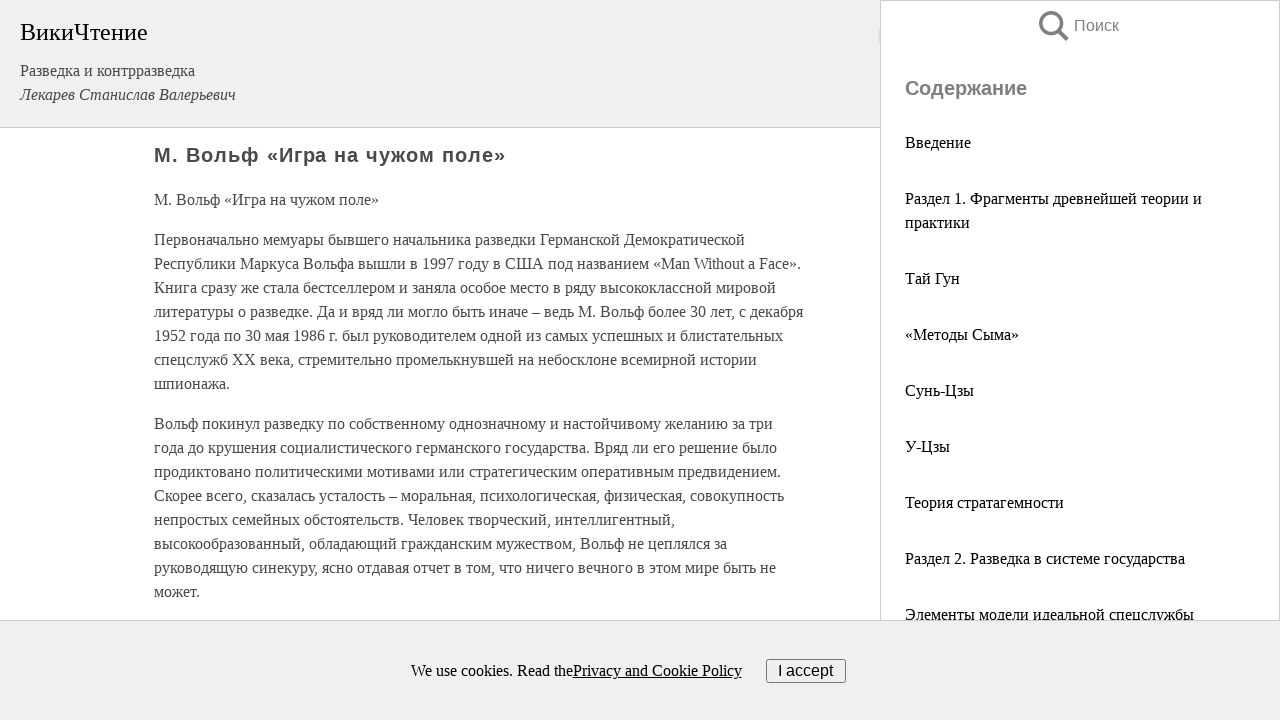

--- FILE ---
content_type: text/html; charset=UTF-8
request_url: https://history.wikireading.ru/165881
body_size: 21788
content:
<!doctype html>



<html><head>

<!-- Yandex.RTB -->
<script>window.yaContextCb=window.yaContextCb||[]</script>
<script src="https://yandex.ru/ads/system/context.js" async></script>

  <meta charset="utf-8">
  <title>М. Вольф «Игра на чужом поле». Разведка и контрразведка</title>
  
       <link rel="amphtml" href="https://history.wikireading.ru/amp165881">
     
  
  <link rel="shortcut icon" type="image/png" href="https://storage.yandexcloud.net/wr4files/favicon.ico">
  <!-- Global site tag (gtag.js) - Google Analytics -->
<script async src="https://www.googletagmanager.com/gtag/js?id=UA-90677494-1"></script>
<script>
  window.dataLayer = window.dataLayer || [];
  function gtag(){dataLayer.push(arguments);}
  gtag('js', new Date());

  gtag('config', 'UA-90677494-1');
</script>
  
  
 <meta name="viewport" content="width=device-width,minimum-scale=1,initial-scale=1">

  
<script type="text/javascript"  async="" src="https://cdn.ampproject.org/v0.js"></script>
<script type="text/javascript" custom-element="amp-sidebar" src="https://cdn.ampproject.org/v0/amp-sidebar-0.1.js" async=""></script>
<script type="text/javascript" async custom-element="amp-fx-collection" src="https://cdn.ampproject.org/v0/amp-fx-collection-0.1.js"></script>

<script async custom-element="amp-user-notification" src="https://cdn.ampproject.org/v0/amp-user-notification-0.1.js"></script>

  



 <style>/*! Bassplate | MIT License | http://github.com/basscss/bassplate */
  
  
  
  .lrpromo-container {
  background-color: #f5f5f5;
  border: 1px solid #e0e0e0;
  border-radius: 5px;
  padding: 15px;
  margin: 20px 0;
  font-family: Arial, sans-serif;
  max-width: 100%;
}
.lrpromo-flex {
  display: flex;
  align-items: center;
  justify-content: space-between;
  flex-wrap: wrap;
}
.lrpromo-content {
  flex: 1;
  min-width: 200px;
  margin-bottom:50px;
}
.lrpromo-heading {
  color: #000000;
  margin-top: 0;
  margin-bottom: 10px;
  font-size: 18px;
}
.lrpromo-text {
  margin-top: 0;
  margin-bottom: 10px;
  font-size: 16px;
}
.lrpromo-highlight {
  color: #ff6600;
  font-size: 18px;
  font-weight: bold;
}
.lrpromo-button {
  display: inline-block;
  background-color: #4682B4;
  color: white;
  text-decoration: none;
  padding: 10px 20px;
  border-radius: 4px;
  font-weight: bold;
  margin-top: 5px;
}
.lrpromo-image-container {
  margin-right: 20px;
  text-align: center;
}
.lrpromo-image {
  max-width: 100px;
  height: auto;
  display: block;
  margin: 0 auto;
  border-radius: 15px;
}
  
  
 
  /* some basic button styling */
      .favorite-button input[type=submit] {
        width: 48px;
        height: 48px;
        cursor: pointer;
        border: none;
        margin: 4px;
        transition: background 300ms ease-in-out;
		
      }
      .favorite-button amp-list {
        margin: var(--space-2);
      }

      .favorite-button .heart-fill {
        background: url('data:image/svg+xml;utf8,<svg xmlns="http://www.w3.org/2000/svg" width="48" height="48" viewBox="0 0 48 48"><path d="M34 6h-20c-2.21 0-3.98 1.79-3.98 4l-.02 32 14-6 14 6v-32c0-2.21-1.79-4-4-4z"/><path d="M0 0h48v48h-48z" fill="none"/></svg>');
      }
      .favorite-button .heart-border {
        background: url('data:image/svg+xml;utf8,<svg xmlns="http://www.w3.org/2000/svg" width="48" height="48" viewBox="0 0 48 48"><path d="M34 6h-20c-2.21 0-3.98 1.79-3.98 4l-.02 32 14-6 14 6v-32c0-2.21-1.79-4-4-4zm0 30l-10-4.35-10 4.35v-26h20v26z"/><path d="M0 0h48v48h-48z" fill="none"/></svg>');
      }
      /* While the page loads we show a grey heart icon to indicate that the functionality is not yet available. */
      .favorite-button .heart-loading,
      .favorite-button .heart-loading[placeholder] {
        background: url('data:image/svg+xml;utf8,<svg xmlns="http://www.w3.org/2000/svg" width="48" height="48" viewBox="0 0 48 48"><path d="M34 6h-20c-2.21 0-3.98 1.79-3.98 4l-.02 32 14-6 14 6v-32c0-2.21-1.79-4-4-4zm0 30l-10-4.35-10 4.35v-26h20v26z"/><path d="M0 0h48v48h-48z" fill="none"/></svg>');
      }
      .favorite-button .favorite-container {
        display: flex;
        align-items: center;
        justify-content: center;
      }
      .favorite-button .favorite-count {
	    
        display: flex;
        align-items: center;
        justify-content: center;
        padding: var(--space-1);
        margin-left: var(--space-1);
        position: relative;
        width: 48px;
        background: var(--color-primary);
        border-radius: .4em;
        color: var(--color-text-light);
      }
	  
	  
	  
	  
      .favorite-button .favorite-count.loading {
        color: #ccc;
        background: var(--color-bg-light);
      }
      .favorite-button .favorite-count.loading:after {
        border-right-color: var(--color-bg-light);
      }
      .favorite-button .favorite-count:after {
        content: '';
        position: absolute;
        left: 0;
        top: 50%;
        width: 0;
        height: 0;
        border: var(--space-1) solid transparent;
        border-right-color: var(--color-primary);
        border-left: 0;
        margin-top: calc(-1 * var(--space-1));
        margin-left: calc(-1 * var(--space-1));
      }
      /* A simple snackbar to show an error */
      #favorite-failed-message {
        display: flex;
        justify-content: space-between;
        position: fixed;
        bottom: 0;
        left: 0;
        right: 0;
        margin: 0 auto;
        width: 100%;
        max-width: 450px;
        background: #323232;
        color: white;
        padding: 1rem 1.5rem;
        z-index: 1000;
      }
      #favorite-failed-message div {
        color: #64dd17;
        margin: 0 1rem;
        cursor: pointer;
      }
  
     amp-img.contain img {
   object-fit: contain;
 }
 .fixed-height-container {
   position: relative;
   width: 100%;
   height: 300px;
 }
 
 .paddingleft10{
 padding-left:10px;
 }
 

 
 .color-light-grey{
 color:#CCCCCC;
 }
 
 .margin-bottom20{
 margin-bottom:20px;
 }
 
 .margin-bottom30{
 margin-bottom:30px;
 }
 
 .margin-top15{
 margin-top:15px;
 }
 
 .margin-top20{
 margin-top:20px;
 }
 
 .margin-top30{
 margin-top:30px;
 }
.margin-left15{margin-left:15px}

margin-left10{margin-left:10px}

.custom-central-block{max-width:700px;margin:0 auto;display:block}


 
  .h1class{
 font-size:20px;
 line-height:45px;
 font-weight:bold;
 line-height:25px;
 margin-top:15px;
 padding-bottom:10px;
 }
 
.font-family-1{font-family: Geneva, Arial, Helvetica, sans-serif;}
 

 
 .custom_down_soder{
  font-size:10px;
  margin-left:3px;
 }
 
 
  .custom_search_input {
        
		
		margin-top:15px;

        margin-right:10px;
        
		width:100%;
		height:50px;
		font-size:16px
      }
  
  .menu_button {
 width:30px;
 height:30px;
background: url('data:image/svg+xml;utf8,<svg xmlns="http://www.w3.org/2000/svg" width="30" height="30" viewBox="0 0 24 24"><path style="fill:gray;" d="M6,15h12c0.553,0,1,0.447,1,1v1c0,0.553-0.447,1-1,1H6c-0.553,0-1-0.447-1-1v-1C5,15.447,5.447,15,6,15z M5,11v1c0,0.553,0.447,1,1,1h12c0.553,0,1-0.447,1-1v-1c0-0.553-0.447-1-1-1H6C5.447,10,5,10.447,5,11z M5,6v1c0,0.553,0.447,1,1,1h12c0.553,0,1-0.447,1-1V6c0-0.553-0.447-1-1-1H6C5.447,5,5,5.447,5,6z"/></svg>');
border:hidden;
cursor:pointer;
background-repeat:no-repeat;
     }

	  
	  
 .search_button {
 width:30px;
 height:30px;
background: url('data:image/svg+xml;utf8,<svg xmlns="http://www.w3.org/2000/svg" width="30" height="30" viewBox="0 0 24 24"><path style="fill:gray;" d="M23.809 21.646l-6.205-6.205c1.167-1.605 1.857-3.579 1.857-5.711 0-5.365-4.365-9.73-9.731-9.73-5.365 0-9.73 4.365-9.73 9.73 0 5.366 4.365 9.73 9.73 9.73 2.034 0 3.923-.627 5.487-1.698l6.238 6.238 2.354-2.354zm-20.955-11.916c0-3.792 3.085-6.877 6.877-6.877s6.877 3.085 6.877 6.877-3.085 6.877-6.877 6.877c-3.793 0-6.877-3.085-6.877-6.877z"/></svg>');
border:hidden;
cursor:pointer;
background-repeat:no-repeat;
     }
	  
.custom_right_sidebar{
padding:10px;  
background-color:#fff;
color:#000;
min-width:300px;
width:500px
 }
 
 .custom_sidebar{
background-color:#fff;
color:#000;
min-width:300px;
width:500px
 }
 
.wr_logo{
font-size:24px;
color:#000000;
margin-bottom:15px
} 
 
.custom-start-block{
background-color:#f0f0f0;
border-bottom-color:#CCCCCC;
border-bottom-style:solid;
border-bottom-width:1px;
padding:20px;
padding-top:70px;
} 

.custom-last-block{
background-color:#f0f0f0;
border-top-color:#CCCCCC;
border-top-style:solid;
border-top-width:1px;
padding:20px;
} 

.none-underline{text-decoration:none;}

.footer-items{margin:0 auto; width:180px; }

.cusom-share-button-position{float:right  }
.cusom-search-button-position{position:absolute; right:50%; z-index:999; top:10px;  }

.bpadding-bottom-60{padding-bottom:60px;}
.custom_padding_sidebar{padding-bottom:60px; padding-top:60px}



 p{margin-top:10px; }
 .top5{margin-top:5px; }
 .top10{margin-top:20px; display:block}
 
 amp-social-share[type="vk"] {
  background-image: url("https://storage.yandexcloud.net/wr4files/vk-icon.png");
}

 .custom-img{object-fit: cover; max-width:100%; margin: 0 auto; display: block;}


.custom-selection-search-button{font-weight:bold; color:#666666; margin-left:10px}

.custom-select-search-button{cursor:pointer; color:#666666; margin-left:10px; text-decoration: underline;}

.custom-selected-item{font-weight:bold; font-size:20px}


.custom-footer{background-color:#fff; color:#000; position:fixed; bottom:0; 
z-index:99;
width:100%;
border-top-color:#CCCCCC;
border-top-style:solid;
border-top-width:0.7px;
height:50px
}


.custom-header{
background-color:#fff; 
color:#000; 
z-index:999;
width:100%;
border-bottom-color:#CCCCCC;
border-bottom-style:solid;
border-bottom-width:0.7px;
height:50px;
z-index:99999999;

}

.custom_ad_height{height:300px}

.desktop_side_block{
display:block;
position:fixed;
overflow:auto; 
height:100%;
 right: 0;
 top:0;
 
 background: whitesmoke;overflow-y: scroll;border:1px solid;
 border-color:#CCCCCC;
 z-index:99;
}


.desktop_side_block::-webkit-scrollbar-track {border-radius: 4px;}
.desktop_side_block::-webkit-scrollbar {width: 6px;}
.desktop_side_block::-webkit-scrollbar-thumb {border-radius: 4px;background: #CCCCCC;}
.desktop_side_block::-webkit-scrollbar-thumb {background:  #CCCCCC;}


@media (min-width: 1100px) { body { width:75% } main {width:700px} .ampstart-sidebar{width:400px} .custom-start-block{padding-right:50px; padding-top:20px;} .custom-header{visibility: hidden;} .ampstart-faq-item{width:300px}}
@media (min-width: 900px) and (max-width: 1100px)  { body { width:80% } main {width:600px} .ampstart-sidebar{width:300px} .custom-start-block{padding-right:50px; padding-top:20px;} .custom-header{visibility: hidden;} .ampstart-faq-item{width:300px}}


.padding-bootom-30{padding-bottom:30px}

.padding-bootom-70{padding-bottom:70px}

.padding-left-35{padding-left:35px}

.padding-left-30{padding-left:30px}

.border-bottom-gray{border-bottom: 1px solid gray;}

.width-75{width:75px}

.width-225{width:225px}

.color-gray{color:gray;}

.bold{font-weight:bold}

.font-size-12{font-size:12px}

.font-size-14{font-size:14px}

.font-20{font-size:20px}

.crop_text {
    white-space: nowrap; 
    overflow: hidden; 
    text-overflow: ellipsis; 
	padding-left:5px;
	padding-right:5px;
   }
.overflow-hidden{ overflow:hidden;} 

.right-position{margin-left: auto; margin-right: 0;}

.center-position{margin:0 auto}

.display-block{display:block}

.poinrer{cursor:pointer}

.clean_button{border: none; outline: none; background:none}

.height-70{height:70px} 

.line-height-15{line-height:15px}

.custom-notification{
        position: fixed;
        padding:100px 100px;
        top: 0;
        width:100%;
        height:100%;  
        display: block;
        z-index:9;
		background-color:#FFFFFF      
    }  
	
	/*----------------------------------------------------------------------------------------------------------------------------------*/


 
 
      html {
        font-family:Georgia, serif;
        line-height: 1.15;
        -ms-text-size-adjust: 100%;
        -webkit-text-size-adjust: 100%;
      }
      body {
        margin: 0;
      }
      article,
      aside,
      footer,
      header,
      nav,
      section {
        display: block;
      }
      h1 {
        font-size: 2em;
        margin: 0.67em 0;
      }
      figcaption,
      figure,
      main {
        display: block;
      }
      figure {
        margin: 1em 40px;
      }
      hr {
        box-sizing: content-box;
        height: 0;
        overflow: visible;
      }
      pre {
        font-family: monospace, monospace;
        font-size: 1em;
      }
      a {
        background-color: transparent;
        -webkit-text-decoration-skip: objects;
      }
      a:active,
      a:hover {
        outline-width: 0;
      }
      abbr[title] {
        border-bottom: none;
        text-decoration: underline;
        text-decoration: underline dotted;
      }
      b,
      strong {
        font-weight: inherit;
        font-weight: bolder;
      }
      code,
      kbd,
      samp {
        font-family: monospace, monospace;
        font-size: 1em;
      }
      dfn {
        font-style: italic;
      }
      mark {
        background-color: #ff0;
        color: #000;
      }
      small {
        font-size: 80%;
      }
      sub,
      sup {
        font-size: 75%;
        line-height: 0;
        position: relative;
        vertical-align: baseline;
      }
      sub {
        bottom: -0.25em;
      }
      sup {
        top: -0.5em;
      }
      audio,
      video {
        display: inline-block;
      }
      audio:not([controls]) {
        display: none;
        height: 0;
      }
      img {
        border-style: none;
      }
      svg:not(:root) {
        overflow: hidden;
      }
      button,
      input,
      optgroup,
      select,
      textarea {
        font-family: sans-serif;
        font-size: 100%;
        line-height: 1.15;
        margin: 0;
      }
      button,
      input {
        overflow: visible;
      }
      button,
      select {
        text-transform: none;
      }
      [type='reset'],
      [type='submit'],
      button,
      html [type='button'] {
        -webkit-appearance: button;
      }
      [type='button']::-moz-focus-inner,
      [type='reset']::-moz-focus-inner,
      [type='submit']::-moz-focus-inner,
      button::-moz-focus-inner {
        border-style: none;
        padding: 0;
      }
      [type='button']:-moz-focusring,
      [type='reset']:-moz-focusring,
      [type='submit']:-moz-focusring,
      button:-moz-focusring {
        outline: 1px dotted ButtonText;
      }
      fieldset {
        border: 1px solid silver;
        margin: 0 2px;
        padding: 0.35em 0.625em 0.75em;
      }
      legend {
        box-sizing: border-box;
        color: inherit;
        display: table;
        max-width: 100%;
        padding: 0;
        white-space: normal;
      }
      progress {
        display: inline-block;
        vertical-align: baseline;
      }
      textarea {
        overflow: auto;
      }
      [type='checkbox'],
      [type='radio'] {
        box-sizing: border-box;
        padding: 0;
      }
      [type='number']::-webkit-inner-spin-button,
      [type='number']::-webkit-outer-spin-button {
        height: auto;
      }
      [type='search'] {
        -webkit-appearance: textfield;
        outline-offset: -2px;
      }
      [type='search']::-webkit-search-cancel-button,
      [type='search']::-webkit-search-decoration {
        -webkit-appearance: none;
      }
      ::-webkit-file-upload-button {
        -webkit-appearance: button;
        font: inherit;
      }
      details,
      menu {
        display: block;
      }
      summary {
        display: list-item;
      }
      canvas {
        display: inline-block;
      }
      [hidden],
      template {
        display: none;
      }
      .h00 {
        font-size: 4rem;
      }
      .h0,
      .h1 {
        font-size: 3rem;
      }
      .h2 {
        font-size: 2rem;
      }
      .h3 {
        font-size: 1.5rem;
      }
      .h4 {
        font-size: 1.125rem;
      }
      .h5 {
        font-size: 0.875rem;
      }
      .h6 {
        font-size: 0.75rem;
      }
      .font-family-inherit {
        font-family: inherit;
      }
      .font-size-inherit {
        font-size: inherit;
      }
      .text-decoration-none {
        text-decoration: none;
      }
      .bold {
        font-weight: 700;
      }
      .regular {
        font-weight: 400;
      }
      .italic {
        font-style: italic;
      }
      .caps {
        text-transform: uppercase;
        letter-spacing: 0.2em;
      }
      .left-align {
        text-align: left;
      }
      .center {
        text-align: center;
      }
      .right-align {
        text-align: right;
      }
      .justify {
        text-align: justify;
      }
      .nowrap {
        white-space: nowrap;
      }
      .break-word {
        word-wrap: break-word;
      }
      .line-height-1 {
        line-height: 1rem;
      }
      .line-height-2 {
        line-height: 1.125rem;
      }
      .line-height-3 {
        line-height: 1.5rem;
      }
      .line-height-4 {
        line-height: 2rem;
      }
      .list-style-none {
        list-style: none;
      }
      .underline {
        text-decoration: underline;
      }
      .truncate {
        max-width: 100%;
        overflow: hidden;
        text-overflow: ellipsis;
        white-space: nowrap;
      }
      .list-reset {
        list-style: none;
        padding-left: 0;
      }
      .inline {
        display: inline;
      }
      .block {
        display: block;
      }
      .inline-block {
        display: inline-block;
      }
      .table {
        display: table;
      }
      .table-cell {
        display: table-cell;
      }
      .overflow-hidden {
        overflow: hidden;
      }
      .overflow-scroll {
        overflow: scroll;
      }
      .overflow-auto {
        overflow: auto;
      }
      .clearfix:after,
      .clearfix:before {
        content: ' ';
        display: table;
      }
      .clearfix:after {
        clear: both;
      }
      .left {
        float: left;
      }
      .right {
        float: right;
      }
      .fit {
        max-width: 100%;
      }
      .max-width-1 {
        max-width: 24rem;
      }
      .max-width-2 {
        max-width: 32rem;
      }
      .max-width-3 {
        max-width: 48rem;
      }
      .max-width-4 {
        max-width: 64rem;
      }
      .border-box {
        box-sizing: border-box;
      }
      .align-baseline {
        vertical-align: baseline;
      }
      .align-top {
        vertical-align: top;
      }
      .align-middle {
        vertical-align: middle;

      }
      .align-bottom {
        vertical-align: bottom;
      }
      .m0 {
        margin: 0;
      }
      .mt0 {
        margin-top: 0;
      }
      .mr0 {
        margin-right: 0;
      }
      .mb0 {
        margin-bottom: 0;
      }
      .ml0,
      .mx0 {
        margin-left: 0;
      }
      .mx0 {
        margin-right: 0;
      }
      .my0 {
        margin-top: 0;
        margin-bottom: 0;
      }
      .m1 {
        margin: 0.5rem;
      }
      .mt1 {
        margin-top: 0.5rem;
      }
      .mr1 {
        margin-right: 0.5rem;
      }
      .mb1 {
        margin-bottom: 0.5rem;
      }
      .ml1,
      .mx1 {
        margin-left: 0.5rem;
      }
      .mx1 {
        margin-right: 0.5rem;
      }
      .my1 {
        margin-top: 0.5rem;
        margin-bottom: 0.5rem;
      }
      .m2 {
        margin: 1rem;
      }
      .mt2 {
        margin-top: 1rem;
      }
      .mr2 {
        margin-right: 1rem;
      }
      .mb2 {
        margin-bottom: 1rem;
      }
      .ml2,
      .mx2 {
        margin-left: 1rem;
      }
      .mx2 {
        margin-right: 1rem;
      }
      .my2 {
        margin-top: 1rem;
        margin-bottom: 1rem;
      }
      .m3 {
        margin: 1.5rem;
      }
      .mt3 {
        margin-top: 1.5rem;
      }
      .mr3 {
        margin-right: 1.5rem;
      }
      .mb3 {
        margin-bottom: 1.5rem;
      }
      .ml3,
      .mx3 {
        margin-left: 1.5rem;
      }
      .mx3 {
        margin-right: 1.5rem;
      }
      .my3 {
        margin-top: 1.5rem;
        margin-bottom: 1.5rem;
      }
      .m4 {
        margin: 2rem;
      }
      .mt4 {
        margin-top: 2rem;
      }
      .mr4 {
        margin-right: 2rem;
      }
      .mb4 {
        margin-bottom: 2rem;
      }
      .ml4,
      .mx4 {
        margin-left: 2rem;
      }
      .mx4 {
        margin-right: 2rem;
      }
      .my4 {
        margin-top: 2rem;
        margin-bottom: 2rem;
      }
      .mxn1 {
        margin-left: calc(0.5rem * -1);
        margin-right: calc(0.5rem * -1);
      }
      .mxn2 {
        margin-left: calc(1rem * -1);
        margin-right: calc(1rem * -1);
      }
      .mxn3 {
        margin-left: calc(1.5rem * -1);
        margin-right: calc(1.5rem * -1);
      }
      .mxn4 {
        margin-left: calc(2rem * -1);
        margin-right: calc(2rem * -1);
      }
      .m-auto {
        margin: auto;
      }
      .mt-auto {
        margin-top: auto;
      }
      .mr-auto {
        margin-right: auto;
      }
      .mb-auto {
        margin-bottom: auto;
      }
      .ml-auto,
      .mx-auto {
        margin-left: auto;
      }
      .mx-auto {
        margin-right: auto;
      }
      .my-auto {
        margin-top: auto;
        margin-bottom: auto;
      }
      .p0 {
        padding: 0;
      }
      .pt0 {
        padding-top: 0;
      }
      .pr0 {
        padding-right: 0;
      }
      .pb0 {
        padding-bottom: 0;
      }
      .pl0,
      .px0 {
        padding-left: 0;
      }
      .px0 {
        padding-right: 0;
      }
      .py0 {
        padding-top: 0;
        padding-bottom: 0;
      }
      .p1 {
        padding: 0.5rem;
      }
      .pt1 {
        padding-top: 0.5rem;
      }
      .pr1 {
        padding-right: 0.5rem;
      }
      .pb1 {
        padding-bottom: 0.5rem;
      }
      .pl1 {
        padding-left: 0.5rem;
      }
      .py1 {
        padding-top: 0.5rem;
        padding-bottom: 0.5rem;
      }
      .px1 {
        padding-left: 0.5rem;
        padding-right: 0.5rem;
      }
      .p2 {
        padding: 1rem;
      }
      .pt2 {
        padding-top: 1rem;
      }
      .pr2 {
        padding-right: 1rem;
      }
      .pb2 {
        padding-bottom: 1rem;
      }
      .pl2 {
        padding-left: 1rem;
      }
      .py2 {
        padding-top: 1rem;
        padding-bottom: 1rem;
      }
      .px2 {
        padding-left: 1rem;
        padding-right: 1rem;
      }
      .p3 {
        padding: 1.5rem;
      }
      .pt3 {
        padding-top: 1.5rem;
      }
      .pr3 {
        padding-right: 1.5rem;
      }
      .pb3 {
        padding-bottom: 1.5rem;
      }
      .pl3 {
        padding-left: 1.5rem;
      }
      .py3 {
        padding-top: 1.5rem;
        padding-bottom: 1.5rem;
      }
      .px3 {
        padding-left: 1.5rem;
        padding-right: 1.5rem;
      }
      .p4 {
        padding: 2rem;
      }
      .pt4 {
        padding-top: 2rem;
      }
      .pr4 {
        padding-right: 2rem;
      }
      .pb4 {
        padding-bottom: 2rem;
      }
      .pl4 {
        padding-left: 2rem;
      }
      .py4 {
        padding-top: 2rem;
        padding-bottom: 2rem;
      }
      .px4 {
        padding-left: 2rem;
        padding-right: 2rem;
      }
      .col {
        float: left;
      }
      .col,
      .col-right {
        box-sizing: border-box;
      }
      .col-right {
        float: right;
      }
      .col-1 {
        width: 8.33333%;
      }
      .col-2 {
        width: 16.66667%;
      }
      .col-3 {
        width: 25%;
      }
      .col-4 {
        width: 33.33333%;
      }
      .col-5 {
        width: 41.66667%;
      }
      .col-6 {
        width: 50%;
      }
      .col-7 {
        width: 58.33333%;
      }
      .col-8 {
        width: 66.66667%;
      }
      .col-9 {
        width: 75%;
      }
      .col-10 {
        width: 83.33333%;
      }
      .col-11 {
        width: 91.66667%;
      }
      .col-12 {
        width: 100%;
      }
      @media (min-width: 40.06rem) {
        .sm-col {
          float: left;
          box-sizing: border-box;
        }
        .sm-col-right {
          float: right;
          box-sizing: border-box;
        }
        .sm-col-1 {
          width: 8.33333%;
        }
        .sm-col-2 {
          width: 16.66667%;
        }
        .sm-col-3 {
          width: 25%;
        }
        .sm-col-4 {
          width: 33.33333%;
        }
        .sm-col-5 {
          width: 41.66667%;
        }
        .sm-col-6 {
          width: 50%;
        }
        .sm-col-7 {
          width: 58.33333%;
        }
        .sm-col-8 {
          width: 66.66667%;
        }
        .sm-col-9 {
          width: 75%;
        }
        .sm-col-10 {
          width: 83.33333%;
        }
        .sm-col-11 {
          width: 91.66667%;
        }
        .sm-col-12 {
          width: 100%;
        }
      }
      @media (min-width: 52.06rem) {
        .md-col {
          float: left;
          box-sizing: border-box;
        }
        .md-col-right {
          float: right;
          box-sizing: border-box;
        }
        .md-col-1 {
          width: 8.33333%;
        }
        .md-col-2 {
          width: 16.66667%;
        }
        .md-col-3 {
          width: 25%;
        }
        .md-col-4 {
          width: 33.33333%;
        }
        .md-col-5 {
          width: 41.66667%;
        }
        .md-col-6 {
          width: 50%;
        }
        .md-col-7 {
          width: 58.33333%;
        }
        .md-col-8 {
          width: 66.66667%;
        }
        .md-col-9 {
          width: 75%;
        }
        .md-col-10 {
          width: 83.33333%;
        }
        .md-col-11 {
          width: 91.66667%;
        }
        .md-col-12 {
          width: 100%;
        }
      }
      @media (min-width: 64.06rem) {
        .lg-col {
          float: left;
          box-sizing: border-box;
        }
        .lg-col-right {
          float: right;
          box-sizing: border-box;
        }
        .lg-col-1 {
          width: 8.33333%;
        }
        .lg-col-2 {
          width: 16.66667%;
        }
        .lg-col-3 {
          width: 25%;
        }
        .lg-col-4 {
          width: 33.33333%;
        }
        .lg-col-5 {
          width: 41.66667%;
        }
        .lg-col-6 {
          width: 50%;
        }
        .lg-col-7 {
          width: 58.33333%;
        }
        .lg-col-8 {
          width: 66.66667%;
        }
        .lg-col-9 {
          width: 75%;
        }
        .lg-col-10 {
          width: 83.33333%;
        }
        .lg-col-11 {
          width: 91.66667%;
        }
        .lg-col-12 {
          width: 100%;
        }
      }
      .flex {
        display: -ms-flexbox;
        display: flex;
      }
      @media (min-width: 40.06rem) {
        .sm-flex {
          display: -ms-flexbox;
          display: flex;
        }
      }
      @media (min-width: 52.06rem) {
        .md-flex {
          display: -ms-flexbox;
          display: flex;
        }
      }
      @media (min-width: 64.06rem) {
        .lg-flex {
          display: -ms-flexbox;
          display: flex;
        }
      }
      .flex-column {
        -ms-flex-direction: column;
        flex-direction: column;
      }
      .flex-wrap {
        -ms-flex-wrap: wrap;
        flex-wrap: wrap;
      }
      .items-start {
        -ms-flex-align: start;
        align-items: flex-start;
      }
      .items-end {
        -ms-flex-align: end;
        align-items: flex-end;
      }
      .items-center {
        -ms-flex-align: center;
        align-items: center;
      }
      .items-baseline {
        -ms-flex-align: baseline;
        align-items: baseline;
      }
      .items-stretch {
        -ms-flex-align: stretch;
        align-items: stretch;
      }
      .self-start {
        -ms-flex-item-align: start;
        align-self: flex-start;
      }
      .self-end {
        -ms-flex-item-align: end;
        align-self: flex-end;
      }
      .self-center {
        -ms-flex-item-align: center;
        -ms-grid-row-align: center;
        align-self: center;
      }
      .self-baseline {
        -ms-flex-item-align: baseline;
        align-self: baseline;
      }
      .self-stretch {
        -ms-flex-item-align: stretch;
        -ms-grid-row-align: stretch;
        align-self: stretch;
      }
      .justify-start {
        -ms-flex-pack: start;
        justify-content: flex-start;
      }
      .justify-end {
        -ms-flex-pack: end;
        justify-content: flex-end;
      }
      .justify-center {
        -ms-flex-pack: center;
        justify-content: center;
      }
      .justify-between {
        -ms-flex-pack: justify;
        justify-content: space-between;
      }
      .justify-around {
        -ms-flex-pack: distribute;
        justify-content: space-around;
      }
      .justify-evenly {
        -ms-flex-pack: space-evenly;
        justify-content: space-evenly;
      }
      .content-start {
        -ms-flex-line-pack: start;
        align-content: flex-start;
      }
      .content-end {
        -ms-flex-line-pack: end;
        align-content: flex-end;
      }
      .content-center {
        -ms-flex-line-pack: center;
        align-content: center;
      }
      .content-between {
        -ms-flex-line-pack: justify;
        align-content: space-between;
      }
      .content-around {
        -ms-flex-line-pack: distribute;
        align-content: space-around;
      }
      .content-stretch {
        -ms-flex-line-pack: stretch;
        align-content: stretch;
      }
      .flex-auto {

        -ms-flex: 1 1 auto;
        flex: 1 1 auto;
        min-width: 0;
        min-height: 0;
      }
      .flex-none {
        -ms-flex: none;
        flex: none;
      }
      .order-0 {
        -ms-flex-order: 0;
        order: 0;
      }
      .order-1 {
        -ms-flex-order: 1;
        order: 1;
      }
      .order-2 {
        -ms-flex-order: 2;
        order: 2;
      }
      .order-3 {
        -ms-flex-order: 3;
        order: 3;
      }
      .order-last {
        -ms-flex-order: 99999;
        order: 99999;
      }
      .relative {
        position: relative;
      }
      .absolute {
        position: absolute;
      }
      .fixed {
        position: fixed;
      }
      .top-0 {
        top: 0;
      }
      .right-0 {
        right: 0;
      }
      .bottom-0 {
        bottom: 0;
      }
      .left-0 {
        left: 0;
      }
      .z1 {
        z-index: 1;
      }
      .z2 {
        z-index: 2;
      }
      .z3 {
        z-index: 3;
      }
      .z4 {
        z-index: 4;
      }
      .border {
        border-style: solid;
        border-width: 1px;
      }
      .border-top {
        border-top-style: solid;
        border-top-width: 1px;
      }
      .border-right {
        border-right-style: solid;
        border-right-width: 1px;
      }
      .border-bottom {
        border-bottom-style: solid;
        border-bottom-width: 1px;
      }
      .border-left {
        border-left-style: solid;
        border-left-width: 1px;
      }
      .border-none {
        border: 0;
      }
      .rounded {
        border-radius: 3px;
      }
      .circle {
        border-radius: 50%;
      }
      .rounded-top {
        border-radius: 3px 3px 0 0;
      }
      .rounded-right {
        border-radius: 0 3px 3px 0;
      }
      .rounded-bottom {
        border-radius: 0 0 3px 3px;
      }
      .rounded-left {
        border-radius: 3px 0 0 3px;
      }
      .not-rounded {
        border-radius: 0;
      }
      .hide {
        position: absolute;
        height: 1px;
        width: 1px;
        overflow: hidden;
        clip: rect(1px, 1px, 1px, 1px);
      }
      @media (max-width: 40rem) {
        .xs-hide {
          display: none;
        }
      }
      @media (min-width: 40.06rem) and (max-width: 52rem) {
        .sm-hide {
          display: none;
        }
      }
      @media (min-width: 52.06rem) and (max-width: 64rem) {
        .md-hide {
          display: none;
        }
      }
      @media (min-width: 64.06rem) {
        .lg-hide {
          display: none;
        }
      }
      .display-none {
        display: none;
      }
      * {
        box-sizing: border-box;
      }
	  

      body {
        background: #fff;
        color: #4a4a4a;
        font-family:Georgia, serif;
        min-width: 315px;
        overflow-x: hidden;
       /* font-smooth: always;
        -webkit-font-smoothing: antialiased;*/
      }
      main {
       margin: 0 auto;
      }
    
      .ampstart-accent {
        color: #003f93;
      }
      #content:target {
        margin-top: calc(0px - 3.5rem);
        padding-top: 3.5rem;
      }
      .ampstart-title-lg {
        font-size: 3rem;
        line-height: 3.5rem;
        letter-spacing: 0.06rem;
      }
      .ampstart-title-md {
        font-size: 2rem;
        line-height: 2.5rem;
        letter-spacing: 0.06rem;
      }
      .ampstart-title-sm {
        font-size: 1.5rem;
        line-height: 2rem;
        letter-spacing: 0.06rem;
      }
      .ampstart-subtitle,
      body {
        line-height: 1.5rem;
        letter-spacing: normal;
      }
      .ampstart-subtitle {
        color: #003f93;
        font-size: 1rem;
      }
      .ampstart-byline,

      .ampstart-caption,
      .ampstart-hint,
      .ampstart-label {
        font-size: 0.875rem;
        color: #4f4f4f;
        line-height: 1.125rem;
        letter-spacing: 0.06rem;
      }
      .ampstart-label {
        text-transform: uppercase;
      }
      .ampstart-footer,
      .ampstart-small-text {
        font-size: 0.75rem;
        line-height: 1rem;
        letter-spacing: 0.06rem;
      }
      .ampstart-card {
        box-shadow: 0 1px 1px 0 rgba(0, 0, 0, 0.14),
          0 1px 1px -1px rgba(0, 0, 0, 0.14), 0 1px 5px 0 rgba(0, 0, 0, 0.12);
      }
      .h1,
      h1 {
        font-size: 3rem;
        line-height: 3.5rem;
      }
      .h2,
      h2 {
        font-size: 2rem;
        line-height: 2.5rem;
      }
      .h3,
      h3 {
        font-size: 1.5rem;
        line-height: 2rem;
      }
      .h4,
      h4 {
        font-size: 1.125rem;
        line-height: 1.5rem;
      }
      .h5,
      h5 {
        font-size: 0.875rem;
        line-height: 1.125rem;
      }
      .h6,
      h6 {
        font-size: 0.75rem;
        line-height: 1rem;
      }
      h1,
      h2,
      h3,
      h4,
      h5,
      h6 {
        margin: 0;
        padding: 0;
        font-weight: 400;
        letter-spacing: 0.06rem;
      }
      a,
      a:active,
      a:visited {
        color: inherit;
      }
      .ampstart-btn {
        font-family: inherit;
        font-weight: inherit;
        font-size: 1rem;
        line-height: 1.125rem;
        padding: 0.7em 0.8em;
        text-decoration: none;
        white-space: nowrap;
        word-wrap: normal;
        vertical-align: middle;
        cursor: pointer;
        background-color: #000;
        color: #fff;
        border: 1px solid #fff;
      }
      .ampstart-btn:visited {
        color: #fff;
      }
      .ampstart-btn-secondary {
        background-color: #fff;
        color: #000;
        border: 1px solid #000;
      }
      .ampstart-btn-secondary:visited {
        color: #000;
      }
      .ampstart-btn:active .ampstart-btn:focus {
        opacity: 0.8;
      }
      .ampstart-btn[disabled],
      .ampstart-btn[disabled]:active,
      .ampstart-btn[disabled]:focus,
      .ampstart-btn[disabled]:hover {
        opacity: 0.5;
        outline: 0;
        cursor: default;
      }
      .ampstart-dropcap:first-letter {
        color: #000;
        font-size: 3rem;
        font-weight: 700;
        float: left;
        overflow: hidden;
        line-height: 3rem;
        margin-left: 0;
        margin-right: 0.5rem;
      }
      .ampstart-initialcap {
        padding-top: 1rem;
        margin-top: 1.5rem;
      }
      .ampstart-initialcap:first-letter {
        color: #000;
        font-size: 3rem;
        font-weight: 700;
        margin-left: -2px;
      }
      .ampstart-pullquote {
        border: none;
        border-left: 4px solid #000;
        font-size: 1.5rem;
        padding-left: 1.5rem;
      }
      .ampstart-byline time {
        font-style: normal;
        white-space: nowrap;
      }
      .amp-carousel-button-next {
        background-image: url('data:image/svg+xml;charset=utf-8,<svg width="18" height="18" viewBox="0 0 34 34" xmlns="http://www.w3.org/2000/svg"><title>Next</title><path d="M25.557 14.7L13.818 2.961 16.8 0l16.8 16.8-16.8 16.8-2.961-2.961L25.557 18.9H0v-4.2z" fill="%23FFF" fill-rule="evenodd"/></svg>');
      }
      .amp-carousel-button-prev {
        background-image: url('data:image/svg+xml;charset=utf-8,<svg width="18" height="18" viewBox="0 0 34 34" xmlns="http://www.w3.org/2000/svg"><title>Previous</title><path d="M33.6 14.7H8.043L19.782 2.961 16.8 0 0 16.8l16.8 16.8 2.961-2.961L8.043 18.9H33.6z" fill="%23FFF" fill-rule="evenodd"/></svg>');
      }
      .ampstart-dropdown {
        min-width: 200px;
      }
      .ampstart-dropdown.absolute {
        z-index: 100;
      }
      .ampstart-dropdown.absolute > section,
      .ampstart-dropdown.absolute > section > header {

        height: 100%;
      }
      .ampstart-dropdown > section > header {
        background-color: #000;
        border: 0;
        color: #fff;
      }
      .ampstart-dropdown > section > header:after {
        display: inline-block;
        content: '+';
        padding: 0 0 0 1.5rem;
        color: #003f93;
      }
      .ampstart-dropdown > [expanded] > header:after {
        content: '–';
      }
      .absolute .ampstart-dropdown-items {
        z-index: 200;
      }
      .ampstart-dropdown-item {
        background-color: #000;
        color: #003f93;
        opacity: 0.9;
      }
      .ampstart-dropdown-item:active,
      .ampstart-dropdown-item:hover {
        opacity: 1;
      }
      .ampstart-footer {
        background-color: #fff;
        color: #000;
        padding-top: 5rem;
        padding-bottom: 5rem;
      }
      .ampstart-footer .ampstart-icon {
        fill: #000;
      }
      .ampstart-footer .ampstart-social-follow li:last-child {
        margin-right: 0;
      }
      .ampstart-image-fullpage-hero {
        color: #fff;
      }
      .ampstart-fullpage-hero-heading-text,
      .ampstart-image-fullpage-hero .ampstart-image-credit {
        -webkit-box-decoration-break: clone;
        box-decoration-break: clone;
        background: #000;
        padding: 0 1rem 0.2rem;
      }
      .ampstart-image-fullpage-hero > amp-img {
        max-height: calc(100vh - 3.5rem);
      }
      .ampstart-image-fullpage-hero > amp-img img {
        -o-object-fit: cover;
        object-fit: cover;
      }
      .ampstart-fullpage-hero-heading {
        line-height: 3.5rem;
      }
      .ampstart-fullpage-hero-cta {
        background: transparent;
      }
      .ampstart-readmore {
        background: linear-gradient(0deg, rgba(0, 0, 0, 0.65) 0, transparent);
        color: #fff;
        margin-top: 5rem;
        padding-bottom: 3.5rem;
      }
      .ampstart-readmore:after {
        display: block;
        content: '⌄';
        font-size: 2rem;
      }
      .ampstart-readmore-text {
        background: #000;
      }
      @media (min-width: 52.06rem) {
        .ampstart-image-fullpage-hero > amp-img {
          height: 60vh;
        }
      }
      .ampstart-image-heading {
        color: #fff;
        background: linear-gradient(0deg, rgba(0, 0, 0, 0.65) 0, transparent);
      }
      .ampstart-image-heading > * {
        margin: 0;
      }
      amp-carousel .ampstart-image-with-heading {
        margin-bottom: 0;
      }
      .ampstart-image-with-caption figcaption {
        color: #4f4f4f;
        line-height: 1.125rem;
      }
      amp-carousel .ampstart-image-with-caption {
        margin-bottom: 0;
      }
      .ampstart-input {
        max-width: 100%;
        width: 300px;
        min-width: 100px;
        font-size: 1rem;
        line-height: 1.5rem;
      }
      .ampstart-input [disabled],
      .ampstart-input [disabled] + label {
        opacity: 0.5;
      }
      .ampstart-input [disabled]:focus {
        outline: 0;
      }
      .ampstart-input > input,
      .ampstart-input > select,
      .ampstart-input > textarea {
        width: 100%;
        margin-top: 1rem;
        line-height: 1.5rem;
        border: 0;
        border-radius: 0;
        border-bottom: 1px solid #4a4a4a;
        background: none;
        color: #4a4a4a;
        outline: 0;
      }
      .ampstart-input > label {
        color: #003f93;
        pointer-events: none;
        text-align: left;
        font-size: 0.875rem;
        line-height: 1rem;
        opacity: 0;
        animation: 0.2s;
        animation-timing-function: cubic-bezier(0.4, 0, 0.2, 1);
        animation-fill-mode: forwards;
      }
      .ampstart-input > input:focus,
      .ampstart-input > select:focus,
      .ampstart-input > textarea:focus {
        outline: 0;
      }
      .ampstart-input > input:focus:-ms-input-placeholder,
      .ampstart-input > select:focus:-ms-input-placeholder,
      .ampstart-input > textarea:focus:-ms-input-placeholder {
        color: transparent;
      }
      .ampstart-input > input:focus::placeholder,
      .ampstart-input > select:focus::placeholder,
      .ampstart-input > textarea:focus::placeholder {
        color: transparent;
      }
      .ampstart-input > input:not(:placeholder-shown):not([disabled]) + label,
      .ampstart-input > select:not(:placeholder-shown):not([disabled]) + label,
      .ampstart-input
        > textarea:not(:placeholder-shown):not([disabled])
        + label {
        opacity: 1;
      }
      .ampstart-input > input:focus + label,
      .ampstart-input > select:focus + label,
      .ampstart-input > textarea:focus + label {
        animation-name: a;
      }
      @keyframes a {
        to {
          opacity: 1;
        }
      }
      .ampstart-input > label:after {
        content: '';
        height: 2px;
        position: absolute;
        bottom: 0;
        left: 45%;
        background: #003f93;
        transition: 0.2s;
        transition-timing-function: cubic-bezier(0.4, 0, 0.2, 1);
        visibility: hidden;
        width: 10px;
      }
      .ampstart-input > input:focus + label:after,
      .ampstart-input > select:focus + label:after,
      .ampstart-input > textarea:focus + label:after {
        left: 0;
        width: 100%;
        visibility: visible;
      }
      .ampstart-input > input[type='search'] {
        -webkit-appearance: none;
        -moz-appearance: none;
        appearance: none;
      }
      .ampstart-input > input[type='range'] {
        border-bottom: 0;
      }
      .ampstart-input > input[type='range'] + label:after {
        display: none;
      }
      .ampstart-input > select {
        -webkit-appearance: none;
        -moz-appearance: none;
        appearance: none;
      }
      .ampstart-input > select + label:before {
        content: '⌄';
        line-height: 1.5rem;
        position: absolute;
        right: 5px;
        zoom: 2;
        top: 0;
        bottom: 0;
        color: #003f93;
      }
      .ampstart-input-chk,
      .ampstart-input-radio {
        width: auto;
        color: #4a4a4a;
      }
      .ampstart-input input[type='checkbox'],
      .ampstart-input input[type='radio'] {
        margin-top: 0;
        -webkit-appearance: none;
        -moz-appearance: none;
        appearance: none;
        width: 20px;
        height: 20px;
        border: 1px solid #003f93;
        vertical-align: middle;
        margin-right: 0.5rem;
        text-align: center;
      }
      .ampstart-input input[type='radio'] {
        border-radius: 20px;
      }
      .ampstart-input input[type='checkbox']:not([disabled]) + label,
      .ampstart-input input[type='radio']:not([disabled]) + label {
        pointer-events: auto;
        animation: none;
        vertical-align: middle;
        opacity: 1;
        cursor: pointer;
      }
      .ampstart-input input[type='checkbox'] + label:after,
      .ampstart-input input[type='radio'] + label:after {
        display: none;
      }
      .ampstart-input input[type='checkbox']:after,
      .ampstart-input input[type='radio']:after {
        position: absolute;
        top: 0;
        left: 0;
        bottom: 0;
        right: 0;
        content: ' ';
        line-height: 1.4rem;
        vertical-align: middle;
        text-align: center;
        background-color: #fff;
      }
      .ampstart-input input[type='checkbox']:checked:after {
        background-color: #003f93;
        color: #fff;
        content: '✓';
      }
      .ampstart-input input[type='radio']:checked {
        background-color: #fff;
      }
      .ampstart-input input[type='radio']:after {
        top: 3px;
        bottom: 3px;
        left: 3px;
        right: 3px;
        border-radius: 12px;
      }
      .ampstart-input input[type='radio']:checked:after {
        content: '';
        font-size: 3rem;
        background-color: #003f93;
      }
    /*  .ampstart-input > label,
      _:-ms-lang(x) {
        opacity: 1;
      }
      .ampstart-input > input:-ms-input-placeholder,
      _:-ms-lang(x) {
        color: transparent;
      }
      .ampstart-input > input::placeholder,
      _:-ms-lang(x) {
        color: transparent;
      }
      .ampstart-input > input::-ms-input-placeholder,
      _:-ms-lang(x) {
        color: transparent;
      }*/
      .ampstart-input > select::-ms-expand {
        display: none;
      }
      .ampstart-headerbar {
        background-color: #fff;
        color: #000;
        z-index: 999;
        box-shadow: 0 0 5px 2px rgba(0, 0, 0, 0.1);
      }
      .ampstart-headerbar + :not(amp-sidebar),
      .ampstart-headerbar + amp-sidebar + * {
        margin-top: 3.5rem;
      }
      .ampstart-headerbar-nav .ampstart-nav-item {
        padding: 0 1rem;
        background: transparent;
        opacity: 0.8;
      }
      .ampstart-headerbar-nav {
        line-height: 3.5rem;
      }
      .ampstart-nav-item:active,
      .ampstart-nav-item:focus,
      .ampstart-nav-item:hover {
        opacity: 1;
      }
      .ampstart-navbar-trigger:focus {
        outline: none;
      }
      .ampstart-nav a,
      .ampstart-navbar-trigger,
      .ampstart-sidebar-faq a {
        cursor: pointer;
        text-decoration: none;
      }
      .ampstart-nav .ampstart-label {
        color: inherit;
      }
      .ampstart-navbar-trigger {
        line-height: 3.5rem;
        font-size: 2rem;
      }
      .ampstart-headerbar-nav {
        -ms-flex: 1;
        flex: 1;
      }
      .ampstart-nav-search {
        -ms-flex-positive: 0.5;
        flex-grow: 0.5;
      }
      .ampstart-headerbar .ampstart-nav-search:active,
      .ampstart-headerbar .ampstart-nav-search:focus,
      .ampstart-headerbar .ampstart-nav-search:hover {
        box-shadow: none;
      }
      .ampstart-nav-search > input {
        border: none;
        border-radius: 3px;
        line-height: normal;
      }
      .ampstart-nav-dropdown {
        min-width: 200px;
      }
      .ampstart-nav-dropdown amp-accordion header {
        background-color: #fff;
        border: none;
      }
      .ampstart-nav-dropdown amp-accordion ul {
        background-color: #fff;
      }
      .ampstart-nav-dropdown .ampstart-dropdown-item,
      .ampstart-nav-dropdown .ampstart-dropdown > section > header {
        background-color: #fff;
        color: #000;
      }
      .ampstart-nav-dropdown .ampstart-dropdown-item {
        color: #003f93;
      }
      .ampstart-sidebar {
        background-color: #fff;
        color: #000;
        }
      .ampstart-sidebar .ampstart-icon {
        fill: #003f93;
      }
      .ampstart-sidebar-header {
        line-height: 3.5rem;
        min-height: 3.5rem;
      }
      .ampstart-sidebar .ampstart-dropdown-item,
      .ampstart-sidebar .ampstart-dropdown header,
      .ampstart-sidebar .ampstart-faq-item,
      .ampstart-sidebar .ampstart-nav-item,
      .ampstart-sidebar .ampstart-social-follow {
        margin: 0 0 2rem;
      }
      .ampstart-sidebar .ampstart-nav-dropdown {
        margin: 0;
      }
      .ampstart-sidebar .ampstart-navbar-trigger {
        line-height: inherit;
      }
      .ampstart-navbar-trigger svg {
        pointer-events: none;
      }
      .ampstart-related-article-section {
        border-color: #4a4a4a;
      }
      .ampstart-related-article-section .ampstart-heading {
        color: #4a4a4a;
        font-weight: 400;
      }
      .ampstart-related-article-readmore {
        color: #000;
        letter-spacing: 0;
      }
      .ampstart-related-section-items > li {
        border-bottom: 1px solid #4a4a4a;
      }
      .ampstart-related-section-items > li:last-child {
        border: none;
      }
      .ampstart-related-section-items .ampstart-image-with-caption {
        display: -ms-flexbox;
        display: flex;
        -ms-flex-wrap: wrap;
        flex-wrap: wrap;
        -ms-flex-align: center;
        align-items: center;
        margin-bottom: 0;
      }
      .ampstart-related-section-items .ampstart-image-with-caption > amp-img,
      .ampstart-related-section-items
        .ampstart-image-with-caption
        > figcaption {
        -ms-flex: 1;
        flex: 1;
      }
      .ampstart-related-section-items
        .ampstart-image-with-caption
        > figcaption {
        padding-left: 1rem;
      }
      @media (min-width: 40.06rem) {
        .ampstart-related-section-items > li {
          border: none;
        }
        .ampstart-related-section-items
          .ampstart-image-with-caption
          > figcaption {
          padding: 1rem 0;
        }
        .ampstart-related-section-items .ampstart-image-with-caption > amp-img,
        .ampstart-related-section-items
          .ampstart-image-with-caption
          > figcaption {
          -ms-flex-preferred-size: 100%;
          flex-basis: 100%;
        }
      }
      .ampstart-social-box {
        display: -ms-flexbox;
        display: flex;
      }
      .ampstart-social-box > amp-social-share {
        background-color: #000;
      }
      .ampstart-icon {
        fill: #003f93;
      }
      .ampstart-input {
        width: 100%;
      }
      main .ampstart-social-follow {
        margin-left: auto;
        margin-right: auto;
        width: 315px;
      }
      main .ampstart-social-follow li {
        transform: scale(1.8);
      }
      h1 + .ampstart-byline time {
        font-size: 1.5rem;
        font-weight: 400;
      }




  amp-user-notification.sample-notification {
    
    display: flex;
    align-items: center;
    justify-content: center;
    height:100px;
    padding:15px;
    
background-color: #f0f0f0;
 color:#000; position:fixed; bottom:0; 
z-index:999;
width:100%;
border-top-color:#CCCCCC;
border-top-style:solid;
border-top-width:0.7px;

  }
 
  amp-user-notification.sample-notification > button {
    min-width: 80px;
  }



</style>
</head>
  <body>
      





<!-- Yandex.Metrika counter -->
<script type="text/javascript" >
    (function (d, w, c) {
        (w[c] = w[c] || []).push(function() {
            try {
                w.yaCounter36214395 = new Ya.Metrika({
                    id:36214395,
                    clickmap:true,
                    trackLinks:true,
                    accurateTrackBounce:true
                });
            } catch(e) { }
        });

        var n = d.getElementsByTagName("script")[0],
            s = d.createElement("script"),
            f = function () { n.parentNode.insertBefore(s, n); };
        s.type = "text/javascript";
        s.async = true;
        s.src = "https://mc.yandex.ru/metrika/watch.js";

        if (w.opera == "[object Opera]") {
            d.addEventListener("DOMContentLoaded", f, false);
        } else { f(); }
    })(document, window, "yandex_metrika_callbacks");
</script>
<noscript><div><img src="https://mc.yandex.ru/watch/36214395" style="position:absolute; left:-9999px;" alt="" /></div></noscript>
<!-- /Yandex.Metrika counter -->

<!-- Yandex.RTB R-A-242635-95 -->
<script>
window.yaContextCb.push(() => {
    Ya.Context.AdvManager.render({
        "blockId": "R-A-242635-95",
        "type": "floorAd",
        "platform": "desktop"
    })
})
</script>
<!-- Yandex.RTB R-A-242635-98  -->
<script>
setTimeout(() => {
    window.yaContextCb.push(() => {
        Ya.Context.AdvManager.render({
            "blockId": "R-A-242635-98",
            "type": "fullscreen",
            "platform": "desktop"
        })
    })
}, 10000);
</script>



  <header class="custom-header fixed flex justify-start items-center top-0 left-0 right-0 pl2 pr4 overflow-hidden" amp-fx="float-in-top">
  
  <button on="tap:nav-sidebar.toggle" class="menu_button margin-left10"></button> 
  
  <div class="font-20 center-position padding-left-35">ВикиЧтение</div>
      
      
      
     <button on="tap:sidebar-ggl" class="search_button right-position"></button>
        

      
     
   </header>

  
       <div class="custom-start-block">
		    
           
            
            <script src="https://yastatic.net/share2/share.js" async></script>
<div  class="ya-share2 cusom-share-button-position" data-curtain data-shape="round" data-color-scheme="whiteblack" data-limit="0" data-more-button-type="short" data-services="vkontakte,facebook,telegram,twitter,viber,whatsapp"></div> 
            
  
           <div class="wr_logo">ВикиЧтение</div>
		      
  
          
		  Разведка и контрразведка<br>
          <em>Лекарев Станислав Валерьевич</em>
          
  
          
          </div>
          
          
          
         
    <aside id="target-element-desktop" class="ampstart-sidebar px3 custom_padding_sidebar desktop_side_block">
       <div class="cusom-search-button-position">
           <button on="tap:sidebar-ggl" class="search_button padding-left-35 margin-left15 color-gray">Поиск</button>
     
       </div>
       <div class="font-family-1 padding-bootom-30 h1class color-gray">Содержание</div>
  </aside>  
     
    <main id="content" role="main" class="">
    
      <article class="recipe-article">
         
          
          
          
          <h1 class="mb1 px3 h1class font-family-1">М. Вольф «Игра на чужом поле»</h1>
          
   

<script type="text/javascript">
function clcg(){var myDate = new Date();myDate.setMonth(myDate.getMonth() + 12);var expires = "expires="+myDate.toUTCString();document.cookie = "clcg=2; domain=wikireading.ru;"+expires;}</script>
<amp-user-notification id="my-notification7" class="sample-notification custom-footer" layout="nodisplay">
We use cookies. Read the <a rel="nofollow" href="https://wikireading.ru/privacy-en"> Privacy and Cookie Policy</a>
  <button class="mx3" on="tap:my-notification7.dismiss"  onclick="clcg()">I accept</button>
</amp-user-notification>
         

        
          <section class="px3 mb4">
            
      

      
      
          
 
    
<p>М. Вольф «Игра на чужом поле»</p>
<p>Первоначально мемуары бывшего начальника разведки Германской Демократической Республики Маркуса Вольфа вышли в 1997 году в США под названием «Man Without a Face». Книга сразу же стала бестселлером и заняла особое место в ряду высококлассной мировой литературы о разведке. Да и вряд ли могло быть иначе – ведь М. Вольф более 30 лет, с декабря 1952 года по 30 мая 1986 г. был руководителем одной из самых успешных и блистательных спецслужб XX века, стремительно промелькнувшей на небосклоне всемирной истории шпионажа.</p><p>Вольф покинул разведку по собственному однозначному и настойчивому желанию за три года до крушения социалистического германского государства. Вряд ли его решение было продиктовано политическими мотивами или стратегическим оперативным предвидением. Скорее всего, сказалась усталость – моральная, психологическая, физическая, совокупность непростых семейных обстоятельств. Человек творческий, интеллигентный, высокообразованный, обладающий гражданским мужеством, Вольф не цеплялся за руководящую синекуру, ясно отдавая отчет в том, что ничего вечного в этом мире быть не может.</p>
<div class="yandex-rtb-blocks">
<!-- Yandex.RTB R-A-242635-75 -->
<div id="yandex_rtb_R-A-242635-75"></div>
<script>
  window.yaContextCb.push(()=>{
    Ya.Context.AdvManager.render({
      renderTo: 'yandex_rtb_R-A-242635-75',
      blockId: 'R-A-242635-75'
    })
  })
</script></div>
<p>После ликвидации ГДР Вольф, как и другие руководители Восточной Германии и ее спецслужб, попал под каток мстительной «юстиции победителей». Арест, изнурительные допросы, тюрьма, предательство союзников, клеветническая кампания в средствах массовой информации, трагедии соратников по службе в разведке не сломали и не могли сломать Вольфа. С честью, не потеряв ни толики собственного достоинства, не бросив ни малейшей тени на кадровых сотрудников и агентов своей разведслужбы, отвергнув предложение о спасительном и сытном сотрудничестве с ЦРУ, он прошел через горнило сверхиспытаний полным уверенности в правоте своего дела, твердым шагом боевого офицера.</p><p>В мемуарах Вольф подробно описывает становление Главного управления разведки MГБ ГДР, происходившее под патронажем советской разведки в лице представителей советнического аппарата. Описаны яркие, сочные, живописные портреты людей, стоявших у истоков формирования восточногерманских спецслужб: Вальтера Ульбрихта, Антона Аккермана, Рихарда Штальма, Вильгельма Цайссера, Эрнста Волльвебера.</p><p>Как известно, разведкой ГДР были достигнуты грандиозные успехи в области внешнеполитической разведки. Вольф подробно описывает процесс стратегического агентурного проникновения в аппарат и ближайшее окружение федерального канцлера Германии, что позволяло получать не имеющую цены информацию о планах и замыслах политического руководства ФРГ, различных аспектах оборонной политики, в том числе и в военно-союзнической сфере. В числе успехов Вольфа – агентурное проникновение в Министерство обороны ФРГ, аппарат западногерманского представителя в НАТО, аппараты политических партий: ХДС, СДПГ, СВДП, Министерство иностранных дел, федеральную разведывательную службу, контрразведку.</p><p>Показано, что одним из основных методов, практиковавшихся разведслужбой Вольфа, было использование канала переселенцев из Восточной Германии в Западную для внедрения в политические и военные центры ФРГ, научные учреждения, объекты военно-промышленного комплекса.</p><p>Изнутри, с обилием неизвестных фактов описана изнанка известных чехословацких событий 1968 года, участие в них армии и спецслужб стран Варшавского Договора.</p><p>Отдельные главы посвящены активным мероприятиям разведслужбы во внешнеполитической сфере, коалиционному взаимодействию органов безопасности и разведки государств социалистического лагеря со странами «третьего мира». Несомненный интерес представляют материалы о контактах восточногерманской разведки с лидерами Народного фронта освобождения Палестины Я. Арафатом и А. Хабашем.</p><p>В книге подробно освещаются щепетильные вопросы непростого во всех отношениях взаимодействия с разведкой и контрразведкой Советского Союза как основного стратегического партнера ГДР; интересны впечатления автора о личности Ю.В. Андропова, оценочные характеристики руководителей советской разведки A.M. Сахаровского, В.А. Крючкова.</p><p>Разведки не проигрывают политических сражений, их проигрывают политики, а разведка, как и другие спецслужбы, оказывается всего лишь навсего разменной монетой, отработанным материалом. Мемуары М. Вольфа – лишнее подтверждение этому, и горький урок на будущее – урок политикам, разведчикам, контрразведчикам, руководителям и рядовым сотрудникам.</p>    
<div class="lrpromo-container">
  <div class="lrpromo-flex">
    
<div class="lrpromo-content">
      <h3 class="lrpromo-heading">Более 800 000 книг и аудиокниг! 📚</h3>
      <p class="lrpromo-text">Получи <strong class="lrpromo-highlight">2 месяца Литрес Подписки в подарок</strong> и наслаждайся неограниченным чтением</p>
      <a href="javascript:void(0);" 
         onclick="window.location.href='https://www.litres.ru/landing/wikireading2free/?utm_source=advcake&utm_medium=cpa&utm_campaign=affiliate&utm_content=aa33dcc9&advcake_params=&utm_term=&erid=2VfnxyNkZrY&advcake_method=1&m=1'; return false;"
         class="lrpromo-button">
        ПОЛУЧИТЬ ПОДАРОК
      </a>
    </div>
    
         
         		
		
		 
         	 
        
        
        <br><br>
        

<div class="yandex-rtb-blocks">
    
      
            
    
<!-- Yandex.RTB R-A-242635-7 -->

<!--<div id="yandex_rtb_R-A-242635-7"></div>
<script>window.yaContextCb.push(()=>{
  Ya.Context.AdvManager.render({
    renderTo: 'yandex_rtb_R-A-242635-7',
    blockId: 'R-A-242635-7'
  })
})</script>-->


<!-- Yandex.RTB R-A-242635-94 -->
<!--<div id="yandex_rtb_R-A-242635-94"></div>
<script>
window.yaContextCb.push(() => {
    Ya.Context.AdvManager.render({
        "blockId": "R-A-242635-94",
        "renderTo": "yandex_rtb_R-A-242635-94",
        "type": "feed"
    })
})
</script>-->


    <div id="yandex_rtb_R-A-242635-94"></div>
    <script>
    window.yaContextCb.push(() => {
            Ya.Context.AdvManager.renderFeed({
                    blockId: 'R-A-242635-94',
                    renderTo: 'yandex_rtb_R-A-242635-94'
            })
    })
    window.yaContextCb.push(() => {
            Ya.Context.AdvManager.render({
                    "blockId": 'R-A-242635-93',
                    "type": "тип рекламного блока", // topAd или floorAd
                    "platform": "touch"
            })
    })
    window.yaContextCb.push(() => {
            Ya.Context.AdvManager.render({
                    "blockId": "R-A-242635-95",
                    "type": "тип рекламного блока", // topAd или floorAd
                    "platform": "desktop"
            })
    })
    const feed = document.getElementById('yandex_rtb_R-A-242635-94'); // ID из поля renderTo
    const callback = (entries) => {
            entries.forEach((entry) => {
                    if (entry.isIntersecting) {
                            Ya.Context.AdvManager.destroy({
                                            blockId: 'R-A-242635-93'
                                    }), // blockId для мобильной версии
                                    Ya.Context.AdvManager.destroy({
                                            blockId: 'R-A-242635-95'
                                    }); // blockId для десктопной версии
                    }
            });
    };
    const observer = new IntersectionObserver(callback, {
            threshold: 0,
    });
    observer.observe(feed);
    </script>



</div>
    
 
      
  
        </section>
      </article>
    </main>
        
              
        <section id="similar-list" class="custom-central-block px3 mb4">
        
       
          <h2 class="mb4 margin-top20">Читайте также</h2>
       


       
   

    
          <h3 class="margin-top30"><a href="https://history.wikireading.ru/5658">На чужом горбу</a></h3>
          
          <p>
            На чужом горбу
Что мы знаем об обороне Ленинграда? Обычно то, что немцы чуть его не взяли у маршала Ворошилова, но приехал герой Жуков и Ленинград защитил. Но кто знает, что Жуков ехал в Ленинград совсем не с этой задачей?8 сентября немцы прорвались к Ладожскому озеру, взяли          </p>
        
         
   

    
          <h3 class="margin-top30"><a href="https://history.wikireading.ru/16394">ГЛАВА 20. ИГРА В КАРТЫ И ИГРА В КОСТИ</a></h3>
          
          <p>
            ГЛАВА 20. ИГРА В КАРТЫ И ИГРА В КОСТИ
Когда Вийебрэ прибыл в лагерь, весть о нем быстро распространилась среди его обитателей. Смелость всегда поражает. Но Вийебрэ не смущало никакое внимание. Вечером в день своего прибытия он отправился туда, где собирались свободные от          </p>
        
         
   

    
          <h3 class="margin-top30"><a href="https://history.wikireading.ru/42209">На чужом горбу</a></h3>
          
          <p>
            На чужом горбу
Что мы знаем об обороне Ленинграда? Обычно то, что немцы чуть его не взяли у маршала Ворошилова, но приехал герой Жуков и Ленинград защитил. Но кто знает, что Жуков ехал в Ленинград совсем не с этой задачей?8 сентября немцы прорвались к Ладожскому озеру, взяли          </p>
        
         
   

    
          <h3 class="margin-top30"><a href="https://history.wikireading.ru/55488">На чужом горбу</a></h3>
          
          <p>
            На чужом горбу
Что мы знаем об обороне Ленинграда? Обычно то, что немцы чуть его не взяли у маршала Ворошилова, но приехал герой Жуков и Ленинград защитил. Но кто знает, что Жуков ехал в Ленинград совсем не с этой задачей?8 сентября немцы прорвались к Ладожскому озеру, взяли          </p>
        
         
   

    
          <h3 class="margin-top30"><a href="https://history.wikireading.ru/70443">«О поле, поле, кто тебя усеял мертвыми костями…»</a></h3>
          
          <p>
            «О поле, поле, кто тебя усеял мертвыми костями…»

«…В большом светлом зале одного из крупных зданий Люблина лежит огромный кусок холста, подернутый плесенью. Под плесенью едва проступают неясные очертания фигур. Это – знаменитая картина художника Яна Матейко          </p>
        
         
   

    
          <h3 class="margin-top30"><a href="https://history.wikireading.ru/130436">1.8. Смотр войск Дмитрия Донского перед Куликовской битвой на Девичьем поле Московское Девичье поле и Новодевичий монастырь</a></h3>
          
          <p>
            1.8. Смотр войск Дмитрия Донского перед Куликовской битвой на Девичьем поле
Московское Девичье поле и Новодевичий монастырь
По дороге на поле битвы, Дмитрий устроил своему войску смотр «на поле Девичьем». Сообщается следующее. «Более 150 тысяч всадников и пеших стало в          </p>
        
         
   

    
          <h3 class="margin-top30"><a href="https://history.wikireading.ru/144456">4.3. События перед началом битвы на поле Куру, согласно Бхагавадгите Поле Куру — Это поле Куликово Арджуна — это Дмитрий Донской Дурйод-Хана — это Хан Мамай</a></h3>
          
          <p>
            4.3. События перед началом битвы на поле Куру, согласно Бхагавадгите
Поле Куру — Это поле Куликово
Арджуна — это Дмитрий Донской
Дурйод-Хана — это Хан Мамай
Начнем с того, что зададимся вопросом. Если арии = юрии = ярые, создавшие грандиозный Эпос Махабхарата, были выходцами          </p>
        
         
   

    
          <h3 class="margin-top30"><a href="https://history.wikireading.ru/203678"> Вольф, Карл</a></h3>
          
          <p>
             Вольф, Карл
(Wolff), оберстгруппенфюрер СС (генерал-полковник), ближайший помощник и начальник личного штаба Гиммлера в 1935-43, а также с 1939 офицер связи между Гиммлером и Гитлером. Родился в 1906. Вместе с Гиммлером участвовал в создании СС, разрабатывал их тевтонскую          </p>
        
         
   

    
          <h3 class="margin-top30"><a href="https://history.wikireading.ru/236015">«О поле, поле, кто тебя усеял мертвыми костями…»</a></h3>
          
          <p>
            «О поле, поле, кто тебя усеял мертвыми костями…»

Но все это случилось не из-за татар, а из-за гордости и высокомерия русских князей допустил Бог такое… И были плач и вопль во всех городах и селах.
Тверская летопись
На вопрос о том, кто засеял костями русских ратников берега          </p>
        
         
   

    
          <h3 class="margin-top30"><a href="https://history.wikireading.ru/323644">КТО ТАКОЙ ВОЛЬФ?</a></h3>
          
          <p>
            КТО ТАКОЙ ВОЛЬФ?
Наряду с Алленом Даллесом, постоянно мечтавшим о сохранении военной машины третьего рейха и повороте ее против русских союзников на Востоке, обергруппенфюреру СС Карлу Вольфу суждено было стать главным действующим лицом закулисных интриг, вылившихся в          </p>
        
         
   

    
          <h3 class="margin-top30"><a href="https://history.wikireading.ru/362683">У нас поле Куликово, у них – «Поле чудес» ПИСАТЕЛЬ ВАЛЕНТИН РАСПУТИН</a></h3>
          
          <p>
            У нас поле Куликово, у них – «Поле чудес»
ПИСАТЕЛЬ ВАЛЕНТИН РАСПУТИН


Эта беседа с выдающимся писателем Земли русской продолжалась три месяца. Начали мы разговор в январе, а закончили – в марте. Так получилось. За это время Валентин Григорьевич хоронил Свиридова, на          </p>
        
         
   

    
          <h3 class="margin-top30"><a href="https://history.wikireading.ru/413775">На чужом горе</a></h3>
          
          <p>
            На чужом горе
«Идти по мосту над железнодорожными путями в одиночку не рекомендуется даже днем, — вспоминает находившаяся в 1943 году в эвакуации в Саратове Галина Кулаковская, — особенно женщинам. — Нагонит какой-нибудь «молодец» и отберет пакетик, даже если он и          </p>
        
         
   

    
          <h3 class="margin-top30"><a href="https://history.wikireading.ru/415584">27. В чужом монастыре</a></h3>
          
          <p>
            27. В чужом монастыре

14.01.2015, «Ведомости»34
Когда мир искал суровые слова осуждения для мракобесия и террора, многие провластные комментаторы в России не нашли ничего лучше, чем осудить погибших журналистов Charlie Hebdo и фактически оправдывать преступников. Несколько лет          </p>
        
        
      
    
    
   


<div class="yandex-rtb-blocks">
<!-- Yandex.RTB R-A-242635-9 -->
<div id="yandex_rtb_R-A-242635-9"></div>
<script>window.yaContextCb.push(()=>{
  Ya.Context.AdvManager.render({
    renderTo: 'yandex_rtb_R-A-242635-9',
    blockId: 'R-A-242635-9'
  })
})</script>
</div>

  
      

     </section>
      	 
   
   
  
   
    <footer class="custom-last-block padding-bootom-70">
		 
         
          <div class="font-family-1 footer-items"><a class="none-underline" href="https://www.wikireading.ru/about-us">О проекте</a><a class="px2 none-underline" href="https://www.wikireading.ru/">Разделы</a></div>
          
          
  </footer>
  
  
     
 
 
  
 <!-- START SIDEBARS -->
 <!-- Start ggl-search Sidebar -->
    <div>
       
       
     <amp-sidebar id="sidebar-ggl" class="custom_right_sidebar bottom_sidebar" layout="nodisplay" side="right">
     

 <script>

  (function() {
    var cx = '017152024392489863315:lhow_h3shbs';
    var gcse = document.createElement('script');
    gcse.type = 'text/javascript';
    gcse.async = true;
    gcse.src = 'https://cse.google.com/cse.js?cx=' + cx;
    var s = document.getElementsByTagName('script')[0];
    s.parentNode.insertBefore(gcse, s);
  })();
</script>
<gcse:search></gcse:search>





        </amp-sidebar>
        
        
      </div>
<!-- end ggl-search Sidebar -->



 

<!-- Start Sidebar -->
<amp-sidebar id="nav-sidebar" side="right" class="ampstart-sidebar px3 bpadding-bottom-60"  layout="nodisplay">

<div class="margin-top15 margin-bottom30">
 <span  class="color-gray font-family-1 bold font-20 border-bottom-gray">Содержание</span>   
 </div>


 <nav toolbar="(min-width: 900px)" 
    toolbar-target="target-element-desktop">
    <ul class="ampstart-sidebar-faq list-reset m0">
        
                                              <li class="ampstart-faq-item"><a href="https://history.wikireading.ru/165789">Введение</a></li>
                   
                   
                                      
                                                        <li class="ampstart-faq-item"><a href="https://history.wikireading.ru/165790">Раздел 1. Фрагменты древнейшей теории и практики</a></li>
                   
                   
                                      
                                                        <li class="ampstart-faq-item"><a href="https://history.wikireading.ru/165791">Тай Гун</a></li>
                   
                   
                                      
                                                        <li class="ampstart-faq-item"><a href="https://history.wikireading.ru/165792">«Методы Сыма»</a></li>
                   
                   
                                      
                                                        <li class="ampstart-faq-item"><a href="https://history.wikireading.ru/165793">Сунь-Цзы</a></li>
                   
                   
                                      
                                                        <li class="ampstart-faq-item"><a href="https://history.wikireading.ru/165794">У-Цзы</a></li>
                   
                   
                                      
                                                        <li class="ampstart-faq-item"><a href="https://history.wikireading.ru/165795">Теория стратагемности</a></li>
                   
                   
                                      
                                                        <li class="ampstart-faq-item"><a href="https://history.wikireading.ru/165796">Раздел 2. Разведка в системе государства</a></li>
                   
                   
                                      
                                                        <li class="ampstart-faq-item"><a href="https://history.wikireading.ru/165797">Элементы модели идеальной спецслужбы (английский вариант)</a></li>
                   
                   
                                      
                                                        <li class="ampstart-faq-item"><a href="https://history.wikireading.ru/165798">Стратегические принципы разведки</a></li>
                   
                   
                                      
                                                        <li class="ampstart-faq-item"><a href="https://history.wikireading.ru/165799">Тактические принципы разведки</a></li>
                   
                   
                                      
                                                        <li class="ampstart-faq-item"><a href="https://history.wikireading.ru/165800">Административно-управленческие принципы</a></li>
                   
                   
                                      
                                                        <li class="ampstart-faq-item"><a href="https://history.wikireading.ru/165801">Оперативные принципы разведки</a></li>
                   
                   
                                      
                                                        <li class="ampstart-faq-item"><a href="https://history.wikireading.ru/165802">Контроль над спецслужбами</a></li>
                   
                   
                                      
                                                        <li class="ampstart-faq-item"><a href="https://history.wikireading.ru/165803">Содержание спецслужб и бюджет страны</a></li>
                   
                   
                                      
                                                        <li class="ampstart-faq-item"><a href="https://history.wikireading.ru/165804">Использование политическим руководством информации разведки. Разведывательные прогнозы, ошибки, игнорирование разведывательных оценок</a></li>
                   
                   
                                      
                                                        <li class="ampstart-faq-item"><a href="https://history.wikireading.ru/165805">Конкуренция между спецслужбами</a></li>
                   
                   
                                      
                                                        <li class="ampstart-faq-item"><a href="https://history.wikireading.ru/165806">Черчилль</a></li>
                   
                   
                                      
                                                        <li class="ampstart-faq-item"><a href="https://history.wikireading.ru/165807">Сталин</a></li>
                   
                   
                                      
                                                        <li class="ampstart-faq-item"><a href="https://history.wikireading.ru/165808">Раздел 3. Функциональные направления разведки Экономическая разведка</a></li>
                   
                   
                                      
                                                        <li class="ampstart-faq-item"><a href="https://history.wikireading.ru/165809">Техническая разведка</a></li>
                   
                   
                                      
                                                        <li class="ampstart-faq-item"><a href="https://history.wikireading.ru/165810">Спецотдел</a></li>
                   
                   
                                      
                                                        <li class="ampstart-faq-item"><a href="https://history.wikireading.ru/165811">Измены и потери</a></li>
                   
                   
                                      
                                                        <li class="ampstart-faq-item"><a href="https://history.wikireading.ru/165812">Английский успех – это наш успех</a></li>
                   
                   
                                      
                                                        <li class="ampstart-faq-item"><a href="https://history.wikireading.ru/165813">Годы побед и поражений</a></li>
                   
                   
                                      
                                                        <li class="ampstart-faq-item"><a href="https://history.wikireading.ru/165814">Уокер, Шеймов и другие</a></li>
                   
                   
                                      
                                                        <li class="ampstart-faq-item"><a href="https://history.wikireading.ru/165815">Информмонстр</a></li>
                   
                   
                                      
                                                        <li class="ampstart-faq-item"><a href="https://history.wikireading.ru/165816">Внешняя контрразведка</a></li>
                   
                   
                                      
                                                        <li class="ampstart-faq-item"><a href="https://history.wikireading.ru/165817">Активные мероприятия</a></li>
                   
                   
                                      
                                                        <li class="ampstart-faq-item"><a href="https://history.wikireading.ru/165818">План «Льотэй»</a></li>
                   
                   
                                      
                                                        <li class="ampstart-faq-item"><a href="https://history.wikireading.ru/165819">Практическая реализация</a></li>
                   
                   
                                      
                                                        <li class="ampstart-faq-item"><a href="https://history.wikireading.ru/165820">Извлеченные уроки</a></li>
                   
                   
                                      
                                                        <li class="ampstart-faq-item"><a href="https://history.wikireading.ru/165821">Туристический «полигон»</a></li>
                   
                   
                                      
                                                        <li class="ampstart-faq-item"><a href="https://history.wikireading.ru/165822">Тайные специальные операции</a></li>
                   
                   
                                      
                                                        <li class="ampstart-faq-item"><a href="https://history.wikireading.ru/165823">Борьба с собственным народом</a></li>
                   
                   
                                      
                                                        <li class="ampstart-faq-item"><a href="https://history.wikireading.ru/165824">Раздел 4. Некоторые механизмы и технологии разведки</a></li>
                   
                   
                                      
                                                        <li class="ampstart-faq-item"><a href="https://history.wikireading.ru/165825">Принципы деятельности информационно-аналитического подразделения</a></li>
                   
                   
                                      
                                                        <li class="ampstart-faq-item"><a href="https://history.wikireading.ru/165826">Оперативная обстановка</a></li>
                   
                   
                                      
                                                        <li class="ampstart-faq-item"><a href="https://history.wikireading.ru/165827">Достоверность информации</a></li>
                   
                   
                                      
                                                        <li class="ampstart-faq-item"><a href="https://history.wikireading.ru/165828">Выводная информация разведчика</a></li>
                   
                   
                                      
                                                        <li class="ampstart-faq-item"><a href="https://history.wikireading.ru/165829">Этические принципы разведки</a></li>
                   
                   
                                      
                                                        <li class="ampstart-faq-item"><a href="https://history.wikireading.ru/165830">Связь</a></li>
                   
                   
                                      
                                                        <li class="ampstart-faq-item"><a href="https://history.wikireading.ru/165831">Почерк разведки</a></li>
                   
                   
                                      
                                                        <li class="ampstart-faq-item"><a href="https://history.wikireading.ru/165832">Дезинформация</a></li>
                   
                   
                                      
                                                        <li class="ampstart-faq-item"><a href="https://history.wikireading.ru/165833">Политическая и оперативная обстановка</a></li>
                   
                   
                                      
                                                        <li class="ampstart-faq-item"><a href="https://history.wikireading.ru/165834">Теперь ЦРУ собирается исправить положение, отдавая этой проблеме один из приоритетов при распределении своих ассигнований. Взаимодействие и координация</a></li>
                   
                   
                                      
                                                        <li class="ampstart-faq-item"><a href="https://history.wikireading.ru/165835">Для чего необходимо взаимодействие?</a></li>
                   
                   
                                      
                                                        <li class="ampstart-faq-item"><a href="https://history.wikireading.ru/165836">Некоторые факторы, влияющие на организацию эффективного взаимодействия</a></li>
                   
                   
                                      
                                                        <li class="ampstart-faq-item"><a href="https://history.wikireading.ru/165837">Общие понятия механизмов оперативного взаимодействия и координации</a></li>
                   
                   
                                      
                                                        <li class="ampstart-faq-item"><a href="https://history.wikireading.ru/165838">Общая тенденция к объединению и роль механизмов взаимодействия в управлении спецслужбами</a></li>
                   
                   
                                      
                                                        <li class="ampstart-faq-item"><a href="https://history.wikireading.ru/165839">Раздел 5. Кадры</a></li>
                   
                   
                                      
                                                        <li class="ampstart-faq-item"><a href="https://history.wikireading.ru/165840">Элементы кадрового обеспечения аппарата разведки</a></li>
                   
                   
                                      
                                                        <li class="ampstart-faq-item"><a href="https://history.wikireading.ru/165841">Подготовка кадрового состава</a></li>
                   
                   
                                      
                                                        <li class="ampstart-faq-item"><a href="https://history.wikireading.ru/165842">Кадровый аппарат британской разведки</a></li>
                   
                   
                                      
                                                        <li class="ampstart-faq-item"><a href="https://history.wikireading.ru/165843">Полковник Лоуренс (1888-1935) классический разведчик-одиночка</a></li>
                   
                   
                                      
                                                        <li class="ampstart-faq-item"><a href="https://history.wikireading.ru/165844">А.Х. Артузов</a></li>
                   
                   
                                      
                                                        <li class="ampstart-faq-item"><a href="https://history.wikireading.ru/165845">Личность руководителя спецслужб</a></li>
                   
                   
                                      
                                                        <li class="ampstart-faq-item"><a href="https://history.wikireading.ru/165846">Раздел 6. Агентура</a></li>
                   
                   
                                      
                                                        <li class="ampstart-faq-item"><a href="https://history.wikireading.ru/165847">Агенты влияния</a></li>
                   
                   
                                      
                                                        <li class="ampstart-faq-item"><a href="https://history.wikireading.ru/165848">Агенты-провокаторы</a></li>
                   
                   
                                      
                                                        <li class="ampstart-faq-item"><a href="https://history.wikireading.ru/165849">Агенты-инициативники</a></li>
                   
                   
                                      
                                                        <li class="ampstart-faq-item"><a href="https://history.wikireading.ru/165850">Роль конспирации</a></li>
                   
                   
                                      
                                                        <li class="ampstart-faq-item"><a href="https://history.wikireading.ru/165851">Гай де Монси Бёрджесс</a></li>
                   
                   
                                      
                                                        <li class="ampstart-faq-item"><a href="https://history.wikireading.ru/165852">Роберт Максвелл</a></li>
                   
                   
                                      
                                                        <li class="ampstart-faq-item"><a href="https://history.wikireading.ru/165853">Олигарх и барон Виктор Ротшильд – спонсор «кембриджской пятерки»</a></li>
                   
                   
                                      
                                                        <li class="ampstart-faq-item"><a href="https://history.wikireading.ru/165854">Ротшильды и кавказская нефть Российской империи</a></li>
                   
                   
                                      
                                                        <li class="ampstart-faq-item"><a href="https://history.wikireading.ru/165855">Ротшильды и проблема Палестины</a></li>
                   
                   
                                      
                                                        <li class="ampstart-faq-item"><a href="https://history.wikireading.ru/165856">Тайное общество «Апостолы»</a></li>
                   
                   
                                      
                                                        <li class="ampstart-faq-item"><a href="https://history.wikireading.ru/165857">Британская контрразведка и ее «русский отдел»</a></li>
                   
                   
                                      
                                                        <li class="ampstart-faq-item"><a href="https://history.wikireading.ru/165858">Тайные переговоры англичан с фашистской Германией</a></li>
                   
                   
                                      
                                                        <li class="ampstart-faq-item"><a href="https://history.wikireading.ru/165859">Военный призыв в контрразведку</a></li>
                   
                   
                                      
                                                        <li class="ampstart-faq-item"><a href="https://history.wikireading.ru/165860">Квартира на Бентинк-стрит</a></li>
                   
                   
                                      
                                                        <li class="ampstart-faq-item"><a href="https://history.wikireading.ru/165861">Гибель Сикорского</a></li>
                   
                   
                                      
                                                        <li class="ampstart-faq-item"><a href="https://history.wikireading.ru/165862">Ротшильд в Париже</a></li>
                   
                   
                                      
                                                        <li class="ampstart-faq-item"><a href="https://history.wikireading.ru/165863">Судьба Ротшильда после окончания войны</a></li>
                   
                   
                                      
                                                        <li class="ampstart-faq-item"><a href="https://history.wikireading.ru/165864">Премьер-министр – объект слежки британской контрразведки</a></li>
                   
                   
                                      
                                                        <li class="ampstart-faq-item"><a href="https://history.wikireading.ru/165865">Кто вы, агент «Меллон»?</a></li>
                   
                   
                                      
                                                        <li class="ampstart-faq-item"><a href="https://history.wikireading.ru/165866">Так был ли Ротшильд агентом?</a></li>
                   
                   
                                      
                                                        <li class="ampstart-faq-item"><a href="https://history.wikireading.ru/165867">Раздел 7. Резидентуры</a></li>
                   
                   
                                      
                                                        <li class="ampstart-faq-item"><a href="https://history.wikireading.ru/165868">Раздел 8. Спецслужбы и информационное пространство</a></li>
                   
                   
                                      
                                                        <li class="ampstart-faq-item"><a href="https://history.wikireading.ru/165869">Раздел 9. Разведка, контрразведка и преступные организации</a></li>
                   
                   
                                      
                                                        <li class="ampstart-faq-item"><a href="https://history.wikireading.ru/165870">Раздел 10. Спецслужбы и терроризм</a></li>
                   
                   
                                      
                                                        <li class="ampstart-faq-item"><a href="https://history.wikireading.ru/165871">Раздел 11. Спецслужбы и наркобизнес</a></li>
                   
                   
                                      
                                                        <li class="ampstart-faq-item"><a href="https://history.wikireading.ru/165872">Раздел 12. Сопредельность</a></li>
                   
                   
                                      
                                                        <li class="ampstart-faq-item"><a href="https://history.wikireading.ru/165873">Раздел 13. Этнические аспекты в разведке</a></li>
                   
                   
                                      
                                                        <li class="ampstart-faq-item"><a href="https://history.wikireading.ru/165874">Раздел 14. Спецслужбы и наука</a></li>
                   
                   
                                      
                                                        <li class="ampstart-faq-item"><a href="https://history.wikireading.ru/165875">Разведка и космонавтика</a></li>
                   
                   
                                      
                                                        <li class="ampstart-faq-item"><a href="https://history.wikireading.ru/165876">Наука о разведке и контрразведке</a></li>
                   
                   
                                      
                                                        <li class="ampstart-faq-item"><a href="https://history.wikireading.ru/165877">Раздел 15. Мемуары</a></li>
                   
                   
                                      
                                                        <li class="ampstart-faq-item"><a href="https://history.wikireading.ru/165878">М. Ронге «Война и индустрия шпионажа»</a></li>
                   
                   
                                      
                                                        <li class="ampstart-faq-item"><a href="https://history.wikireading.ru/165879">А. Даллес «Искусство разведки»</a></li>
                   
                   
                                      
                                                        <li class="ampstart-faq-item"><a href="https://history.wikireading.ru/165880">Р. Гелен «Служба»</a></li>
                   
                   
                                      
                                                        <li class="ampstart-faq-item custom-selected-item">М. Вольф «Игра на чужом поле»</li>
                   
                                      
                                                        <li class="ampstart-faq-item"><a href="https://history.wikireading.ru/165882">П. Судоплатов «Разные дни тайной войны и дипломатии. 1941 год»</a></li>
                   
                   
                                      
                                                        <li class="ampstart-faq-item"><a href="https://history.wikireading.ru/165883">Заключение</a></li>
                   
                   
                                      
                                                        <li class="ampstart-faq-item"><a href="https://history.wikireading.ru/165884">Краткая хроника разведдат XX века 1900</a></li>
                   
                   
                                      
                                                        <li class="ampstart-faq-item"><a href="https://history.wikireading.ru/165885">1904</a></li>
                   
                   
                                      
                                                        <li class="ampstart-faq-item"><a href="https://history.wikireading.ru/165886">1907</a></li>
                   
                   
                                      
                                                        <li class="ampstart-faq-item"><a href="https://history.wikireading.ru/165887">1910</a></li>
                   
                   
                                      
                                                        <li class="ampstart-faq-item"><a href="https://history.wikireading.ru/165888">1913</a></li>
                   
                   
                                      
                                                        <li class="ampstart-faq-item"><a href="https://history.wikireading.ru/165889">1916</a></li>
                   
                   
                                      
                                                        <li class="ampstart-faq-item"><a href="https://history.wikireading.ru/165890">1918</a></li>
                   
                   
                                      
                                                        <li class="ampstart-faq-item"><a href="https://history.wikireading.ru/165891">1919</a></li>
                   
                   
                                      
                                                        <li class="ampstart-faq-item"><a href="https://history.wikireading.ru/165892">1921</a></li>
                   
                   
                                      
                                                        <li class="ampstart-faq-item"><a href="https://history.wikireading.ru/165893">1924</a></li>
                   
                   
                                      
                                                        <li class="ampstart-faq-item"><a href="https://history.wikireading.ru/165894">1926</a></li>
                   
                   
                                      
                                                        <li class="ampstart-faq-item"><a href="https://history.wikireading.ru/165895">1928</a></li>
                   
                   
                                      
                                                        <li class="ampstart-faq-item"><a href="https://history.wikireading.ru/165896">1931</a></li>
                   
                   
                                      
                                                        <li class="ampstart-faq-item"><a href="https://history.wikireading.ru/165897">1934</a></li>
                   
                   
                                      
                                                        <li class="ampstart-faq-item"><a href="https://history.wikireading.ru/165898">1936</a></li>
                   
                   
                                      
                                                        <li class="ampstart-faq-item"><a href="https://history.wikireading.ru/165899">1937</a></li>
                   
                   
                                      
                                                        <li class="ampstart-faq-item"><a href="https://history.wikireading.ru/165900">1938</a></li>
                   
                   
                                      
                                                        <li class="ampstart-faq-item"><a href="https://history.wikireading.ru/165901">1939</a></li>
                   
                   
                                      
                                                        <li class="ampstart-faq-item"><a href="https://history.wikireading.ru/165902">1940</a></li>
                   
                   
                                      
                                                        <li class="ampstart-faq-item"><a href="https://history.wikireading.ru/165903">1942</a></li>
                   
                   
                                      
                                                        <li class="ampstart-faq-item"><a href="https://history.wikireading.ru/165904">1943</a></li>
                   
                   
                                      
                                                        <li class="ampstart-faq-item"><a href="https://history.wikireading.ru/165905">1945</a></li>
                   
                   
                                      
                                                        <li class="ampstart-faq-item"><a href="https://history.wikireading.ru/165906">1946</a></li>
                   
                   
                                      
                                                        <li class="ampstart-faq-item"><a href="https://history.wikireading.ru/165907">1948</a></li>
                   
                   
                                      
                                                        <li class="ampstart-faq-item"><a href="https://history.wikireading.ru/165908">1950</a></li>
                   
                   
                                      
                                                        <li class="ampstart-faq-item"><a href="https://history.wikireading.ru/165909">1951</a></li>
                   
                   
                                      
                                                        <li class="ampstart-faq-item"><a href="https://history.wikireading.ru/165910">1953</a></li>
                   
                   
                                      
                                                        <li class="ampstart-faq-item"><a href="https://history.wikireading.ru/165911">1955</a></li>
                   
                   
                                      
                                                        <li class="ampstart-faq-item"><a href="https://history.wikireading.ru/165912">1957</a></li>
                   
                   
                                      
                                                        <li class="ampstart-faq-item"><a href="https://history.wikireading.ru/165913">1960</a></li>
                   
                   
                                      
                                                        <li class="ampstart-faq-item"><a href="https://history.wikireading.ru/165914">1962</a></li>
                   
                   
                                      
                                                        <li class="ampstart-faq-item"><a href="https://history.wikireading.ru/165915">1964</a></li>
                   
                   
                                      
                                                        <li class="ampstart-faq-item"><a href="https://history.wikireading.ru/165916">1968</a></li>
                   
                   
                                      
                                                        <li class="ampstart-faq-item"><a href="https://history.wikireading.ru/165917">1970</a></li>
                   
                   
                                      
                                                        <li class="ampstart-faq-item"><a href="https://history.wikireading.ru/165918">1973</a></li>
                   
                   
                                      
                                                        <li class="ampstart-faq-item"><a href="https://history.wikireading.ru/165919">1977</a></li>
                   
                   
                                      
                                                        <li class="ampstart-faq-item"><a href="https://history.wikireading.ru/165920">1979</a></li>
                   
                   
                                      
                                                        <li class="ampstart-faq-item"><a href="https://history.wikireading.ru/165921">1980</a></li>
                   
                   
                                      
                                                        <li class="ampstart-faq-item"><a href="https://history.wikireading.ru/165922">1982</a></li>
                   
                   
                                      
                                                        <li class="ampstart-faq-item"><a href="https://history.wikireading.ru/165923">1983</a></li>
                   
                   
                                      
                                                        <li class="ampstart-faq-item"><a href="https://history.wikireading.ru/165924">1984</a></li>
                   
                   
                                      
                                                        <li class="ampstart-faq-item"><a href="https://history.wikireading.ru/165925">1986</a></li>
                   
                   
                                      
                                                        <li class="ampstart-faq-item"><a href="https://history.wikireading.ru/165926">1987</a></li>
                   
                   
                                      
                                                        <li class="ampstart-faq-item"><a href="https://history.wikireading.ru/165927">1989</a></li>
                   
                   
                                      
                                                        <li class="ampstart-faq-item"><a href="https://history.wikireading.ru/165928">1991</a></li>
                   
                   
                                      
                                                        <li class="ampstart-faq-item"><a href="https://history.wikireading.ru/165929">1992</a></li>
                   
                   
                                      
                                                        <li class="ampstart-faq-item"><a href="https://history.wikireading.ru/165930">1993</a></li>
                   
                   
                                      
                                                        <li class="ampstart-faq-item"><a href="https://history.wikireading.ru/165931">1995</a></li>
                   
                   
                                      
                                                        <li class="ampstart-faq-item"><a href="https://history.wikireading.ru/165932">1997</a></li>
                   
                   
                                      
                                                        <li class="ampstart-faq-item"><a href="https://history.wikireading.ru/165933">1998</a></li>
                   
                   
                                      
                                                        <li class="ampstart-faq-item"><a href="https://history.wikireading.ru/165934">2000</a></li>
                   
                   
                                      
                                                                            
                   
                      
    
 
    </ul>
    </nav>
</amp-sidebar>

   
        
  
  


<!-- End Sidebar -->
<!-- END SIDEBARS -->



   
 <div class="custom-footer fixed flex justify-start items-center  left-0 right-0 pl2 pr4 font-family-1 color-gray bold">
  
   
     ←<div class="crop_text font-size-12"><a class="none-underline" href="https://history.wikireading.ru/165880">Р. Гелен «Служба»</a></div> 
  
      <div class="crop_text font-size-12 right-position"><a class="none-underline" href="https://history.wikireading.ru/165882">П. Судоплатов «Разные дни тайной войны и дипломатии. 1941 год»</a></div>→
  
            
    </div>
   
   

    

<!-- Yandex.RTB R-A-242635-92 -->
<script>
window.addEventListener("load", () => {
    const render = (imageId) => {
        window.yaContextCb.push(() => {
            Ya.Context.AdvManager.render({
                "renderTo": imageId,
                "blockId": "R-A-242635-92",
                "type": "inImage"
            })
        })
    }
    const renderInImage = (images) => {
        if (!images.length) {
            return
        }
        const image = images.shift()
        image.id = `yandex_rtb_R-A-242635-92-${Math.random().toString(16).slice(2)}`
        if (image.tagName === "IMG" && !image.complete) {
            image.addEventListener("load", () => {
                render(image.id)
            }, { once: true })
        } else {
            render(image.id)
        }
        renderInImage(images)
    }
    renderInImage(Array.from(document.querySelectorAll("img")))
}, { once: true })
</script>
   

  </body>
  
 




